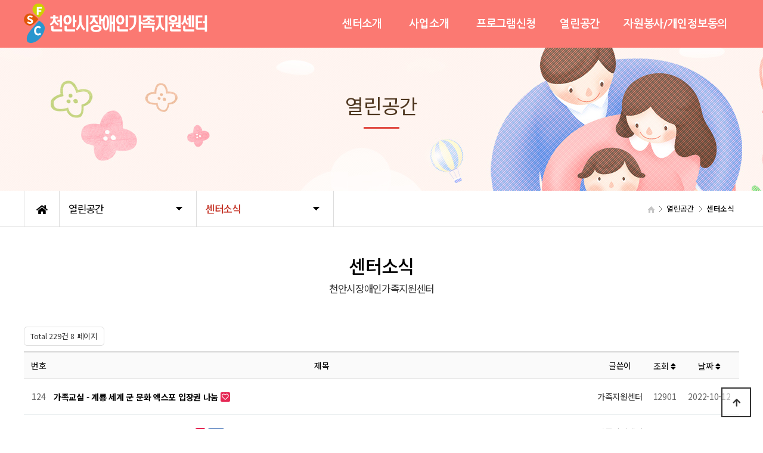

--- FILE ---
content_type: text/html; charset=utf-8
request_url: http://doorifamily.co.kr/bbs/board.php?bo_table=notice&sop=and&sst=wr_datetime&sod=desc&sfl=&stx=&sca=&page=8
body_size: 7572
content:
<!doctype html>
<html lang="ko">
<head>
<meta charset="utf-8">
<meta name="viewport" content="width=device-width,initial-scale=1.0,minimum-scale=0,maximum-scale=10,user-scalable=yes">
<meta http-equiv="imagetoolbar" content="no">
<meta http-equiv="X-UA-Compatible" content="IE=edge">
<meta name="keywords" content="천안시장애인가족지원센터,사업소개,사례관리사업,장애인훈련지원사업,장애인가족지원사업,자원봉사안내,후원안내,봉사안내,복지뉴스">
<meta name="description" content="천안시장애인가족지원센터,사업소개,사례관리사업,장애인훈련지원사업,장애인가족지원사업,자원봉사안내,후원안내,봉사안내,복지뉴스">
<meta name="subject" content="천안시장애인가족지원센터">
<meta name="title" content="천안시장애인가족지원센터">
<meta name="location" content="천안시 서북구 성환읍성진로4">
<meta name="naver-site-verification" content="b781264f7d5f26d63fb7cf8b1efa553114056e92" />
<meta property="og:title" content="천안시장애인가족지원센터">
<meta property="og:site_name" content="천안시장애인가족지원센터">
<meta property="og:url" content="http://www.doorifamily.co.kr">
<meta property="og:description" content="천안시장애인가족지원센터,사업소개,사례관리사업,장애인훈련지원사업,장애인가족지원사업,자원봉사안내,후원안내,봉사안내,복지뉴스">
<meta property="og:image" content="http://www.doorifamily.co.kr/theme/daontheme_business08/html/image/main_visual02_m.jpg">
<meta property="og:type" content="website" >
<meta name="naver-site-verification" content="b781264f7d5f26d63fb7cf8b1efa553114056e92" />
<meta name="naver-site-verification" content="b8007c196aa053ab0cec56af590402f7a1c37c1a" />
<title>센터소식 8 페이지 | 천안시장애인가족지원센터!</title>
<link rel="stylesheet" href="http://doorifamily.co.kr/theme/daontheme_business08/css/default.css?ver=171222">
<link rel="stylesheet" href="http://doorifamily.co.kr/theme/daontheme_business08/skin/board/daon_basic_01/style.css?ver=171222">
<link rel="stylesheet" href="http://doorifamily.co.kr/skin/visit/basic/style.css?ver=171222">
<!--[if lte IE 8]>
<script src="http://doorifamily.co.kr/js/html5.js"></script>
<![endif]-->
<script>
// 자바스크립트에서 사용하는 전역변수 선언
var g5_url       = "http://doorifamily.co.kr";
var g5_bbs_url   = "http://doorifamily.co.kr/bbs";
var g5_is_member = "";
var g5_is_admin  = "";
var g5_is_mobile = "";
var g5_bo_table  = "notice";
var g5_sca       = "";
var g5_editor    = "";
var g5_cookie_domain = "";
</script>
<script src="http://doorifamily.co.kr/js/jquery-1.8.3.min.js"></script>
<script src="http://doorifamily.co.kr/js/jquery.menu.js?ver=171222"></script>
<script src="http://doorifamily.co.kr/js/common.js?ver=171222"></script>
<script src="http://doorifamily.co.kr/js/wrest.js?ver=171222"></script>
<script src="http://doorifamily.co.kr/js/placeholders.min.js"></script>
<link rel="stylesheet" href="http://doorifamily.co.kr/js/font-awesome/css/font-awesome.min.css">
<meta name="format-detection" content="telephone=no"/>

<link href="http://doorifamily.co.kr/theme/daontheme_business08/html/css_js/common.dt_ori.daontheme_business.08.css" rel="stylesheet" type="text/css">
<link rel="stylesheet" href="https://use.fontawesome.com/releases/v5.7.2/css/all.css" integrity="sha384-fnmOCqbTlWIlj8LyTjo7mOUStjsKC4pOpQbqyi7RrhN7udi9RwhKkMHpvLbHG9Sr" crossorigin="anonymous">
<script language="javascript" type="text/javascript" src="http://doorifamily.co.kr/theme/daontheme_business08/html/css_js/gnb-jquery.easing.1.3.js"></script>
<script language="javascript" type="text/javascript" src="http://doorifamily.co.kr/theme/daontheme_business08/html/css_js/gnb-megamenu.js"></script>
<link rel="stylesheet" href="http://doorifamily.co.kr/theme/daontheme_business08/html/css_js/swiper.min.css">
<script type="text/javascript" src="http://doorifamily.co.kr/theme/daontheme_business08/html/css_js/swiper.js"></script>
<link rel="stylesheet" href="http://doorifamily.co.kr/theme/daontheme_business08/html/css_js/animate.css" type="text/css">
<script src="http://doorifamily.co.kr/theme/daontheme_business08/html/css_js/jquery.mb.YTPlayer.js"></script>	
<script type="text/javascript" src="//wcs.naver.net/wcslog.js"></script>
<script type="text/javascript">if(!wcs_add)var wcs_add = {};wcs_add["wa"] = "analyticskey";wcs_do();</script>
</head>
<body>

	 
		<div id="mobile_header">
		<div class="inner">
			<h1><a href="http://doorifamily.co.kr/index.php"><img src="http://doorifamily.co.kr/theme/daontheme_business08/html/image/top_logo_m.png" alt="로고" title="로고"></a></h1>
			<ul class="m_gnb">
				<li class="category"><a href="#none" class="qbt" title="전체메뉴열기"><i class="fa fa-outdent" aria-hidden="true"></i></a></li>
				<li class="home"><!-- <a href="http://doorifamily.co.kr/bbs/board.php?bo_table=qa"><i class="fa fa-pencil-alt" aria-hidden="true"></i></a> --><a href="tel:041-558-6288" title="전화하기"><i class="fas fa-phone-square"></i></a></li>
			</ul>
		</div>
	</div>
	<div id="sideMenu">
		<div class="side_title qbt">천안시장애인가족지원센터 <i class="fa fa-window-close" aria-hidden="true" style="float:right; margin-right:10px; margin-top:20px;"></i></div>		
		<div id="gnba">
			
			
			<i class="fas fa-user-circle"></i>
						<div style="margin-top:10px;">
							<a href="http://doorifamily.co.kr/bbs/login.php">로그인</a>
				<!--<a href="http://doorifamily.co.kr/bbs/register.php">회원가입</a>-->
				
			 			</div>
		</div>		
		<div class="navi_bg">
			<div class="nav" >
				<ul class="subnav1">
											
						<li class="navi_set" >
							<div>센터소개<i class="fas fa-angle-down" aria-hidden="true" style="float:right; margin-right:10px; margin-top:12px;"></i></div>
														<ul class="subnav">
																	<li><a href="http://doorifamily.co.kr/theme/daontheme_business08/html/company/greeting.php" target="_self">- 인사말</a></li>
																	<li><a href="http://doorifamily.co.kr/theme/daontheme_business08/html/company/02.php" target="_self">- 운영목적&비전</a></li>
																	<li><a href="http://doorifamily.co.kr/theme/daontheme_business08/html/company/03.php" target="_self">- 기관연혁</a></li>
																	<li><a href="http://doorifamily.co.kr/theme/daontheme_business08/html/company/04.php" target="_self">- 조직도및직원현황</a></li>
																	<li><a href="http://doorifamily.co.kr/theme/daontheme_business08/html/company/05.php" target="_self">- 오시는길</a></li>
															</ul>
													</li>					
											
						<li class="navi_set" >
							<div>사업소개<i class="fas fa-angle-down" aria-hidden="true" style="float:right; margin-right:10px; margin-top:12px;"></i></div>
														<ul class="subnav">
																	<li><a href="http://doorifamily.co.kr/theme/daontheme_business08/html/business/01.php" target="_self">- 이용안내</a></li>
																	<li><a href="http://doorifamily.co.kr/theme/daontheme_business08/html/business/02_1.php" target="_self">- 가족휴식지원사업</a></li>
																	<li><a href="http://doorifamily.co.kr/theme/daontheme_business08/html/business/03_1.php" target="_self">- 사례관리지원사업</a></li>
																	<li><a href="http://doorifamily.co.kr/theme/daontheme_business08/html/business/04_1.php" target="_self">- 가족역량강화사업</a></li>
																	<li><a href="http://doorifamily.co.kr/theme/daontheme_business08/html/business/06_1.php" target="_self">- 정책기획사업</a></li>
															</ul>
													</li>					
											
						<li class="navi_set" >
							<div>프로그램신청<i class="fas fa-angle-down" aria-hidden="true" style="float:right; margin-right:10px; margin-top:12px;"></i></div>
														<ul class="subnav">
																	<li><a href="http://doorifamily.co.kr/bbs/board.php?bo_table=program_20240726" target="_self">- 프로그램안내</a></li>
																	<li><a href="http://doorifamily.co.kr/theme/daontheme_business08/html/business/care.php" target="_self">- 긴급돌봄</a></li>
																	<li><a href="http://doorifamily.co.kr/bbs/board.php?bo_table=postscript" target="_self">- 참여후기</a></li>
															</ul>
													</li>					
											
						<li class="navi_set" >
							<div>열린공간<i class="fas fa-angle-down" aria-hidden="true" style="float:right; margin-right:10px; margin-top:12px;"></i></div>
														<ul class="subnav">
																	<li><a href="http://doorifamily.co.kr/bbs/board.php?bo_table=notice" target="_self">- 센터소식</a></li>
																	<li><a href="http://doorifamily.co.kr/bbs/board.php?bo_table=gallery" target="_self">- 사진및영상</a></li>
																	<li><a href="http://doorifamily.co.kr/bbs/board.php?bo_table=journal" target="_self">- 보도자료</a></li>
																	<li><a href="http://doorifamily.co.kr/bbs/board.php?bo_table=free1" target="_self">- 자유게시판</a></li>
																	<li><a href="http://doorifamily.co.kr/bbs/board.php?bo_table=online" target="_self">- 온라인상담</a></li>
																	<li><a href="http://doorifamily.co.kr/bbs/board.php?bo_table=calender" target="_self">- 센터일정안내</a></li>
															</ul>
													</li>					
											
						<li class="navi_set" >
							<div>자원봉사/개인정보동의<i class="fas fa-angle-down" aria-hidden="true" style="float:right; margin-right:10px; margin-top:12px;"></i></div>
														<ul class="subnav">
																	<li><a href="http://doorifamily.co.kr/theme/daontheme_business08/html/business/08.php" target="_self">- 자원봉사활동안내</a></li>
																	<li><a href="http://doorifamily.co.kr/bbs/board.php?bo_table=volunteer" target="_self">- 자원봉사활동신청</a></li>
																	<li><a href="http://doorifamily.co.kr/theme/daontheme_business08/html/business/09.php" target="_self">- 개인정보동의</a></li>
																	<li><a href="http://doorifamily.co.kr/bbs/board.php?bo_table=company" target="_self">- 협력기관</a></li>
															</ul>
													</li>					
						
				</ul>
			</div>
		</div>
	</div>
	<div id="back_cover"></div>


	
	
	<section id="header_wrap" >
		<div id="header" class="jbMenu">
			<div class="header_in">
				<div class="wrap_box">
					<h1 class="logo_a"><a href="http://doorifamily.co.kr/index.php"><img src="http://doorifamily.co.kr/theme/daontheme_business08/html/image/top_logo.png" alt="로고" title="로고" style="padding-bottom:8px"></a></h1>
					<div id="lnb">						
						<div class="lnb_wrap" style="position:relative;">
							
							<ul id="mainMenu">								
																	
									<li>
										<a href="http://doorifamily.co.kr/theme/daontheme_business08/html/company/greeting.php" target="_self">센터소개<span></span></a>
										<ul class="lnb_sub">
											
																							<li><a href="http://doorifamily.co.kr/theme/daontheme_business08/html/company/greeting.php" target="_self">인사말</a></li>
																							<li><a href="http://doorifamily.co.kr/theme/daontheme_business08/html/company/02.php" target="_self">운영목적&비전</a></li>
																							<li><a href="http://doorifamily.co.kr/theme/daontheme_business08/html/company/03.php" target="_self">기관연혁</a></li>
																							<li><a href="http://doorifamily.co.kr/theme/daontheme_business08/html/company/04.php" target="_self">조직도및직원현황</a></li>
																							<li><a href="http://doorifamily.co.kr/theme/daontheme_business08/html/company/05.php" target="_self">오시는길</a></li>
																					</ul>
									</li>

									<li></li>
																	
									<li>
										<a href="http://doorifamily.co.kr/theme/daontheme_business08/html/business/01.php" target="_self">사업소개<span></span></a>
										<ul class="lnb_sub">
											
																							<li><a href="http://doorifamily.co.kr/theme/daontheme_business08/html/business/01.php" target="_self">이용안내</a></li>
																							<li><a href="http://doorifamily.co.kr/theme/daontheme_business08/html/business/02_1.php" target="_self">가족휴식지원사업</a></li>
																							<li><a href="http://doorifamily.co.kr/theme/daontheme_business08/html/business/03_1.php" target="_self">사례관리지원사업</a></li>
																							<li><a href="http://doorifamily.co.kr/theme/daontheme_business08/html/business/04_1.php" target="_self">가족역량강화사업</a></li>
																							<li><a href="http://doorifamily.co.kr/theme/daontheme_business08/html/business/06_1.php" target="_self">정책기획사업</a></li>
																					</ul>
									</li>

									<li></li>
																	
									<li>
										<a href="http://doorifamily.co.kr/bbs/board.php?bo_table=program_20240726" target="_self">프로그램신청<span></span></a>
										<ul class="lnb_sub">
											
																							<li><a href="http://doorifamily.co.kr/bbs/board.php?bo_table=program_20240726" target="_self">프로그램안내</a></li>
																							<li><a href="http://doorifamily.co.kr/theme/daontheme_business08/html/business/care.php" target="_self">긴급돌봄</a></li>
																							<li><a href="http://doorifamily.co.kr/bbs/board.php?bo_table=postscript" target="_self">참여후기</a></li>
																					</ul>
									</li>

									<li></li>
																	
									<li>
										<a href="http://doorifamily.co.kr/bbs/board.php?bo_table=notice" target="_self">열린공간<span></span></a>
										<ul class="lnb_sub">
											
																							<li><a href="http://doorifamily.co.kr/bbs/board.php?bo_table=notice" target="_self">센터소식</a></li>
																							<li><a href="http://doorifamily.co.kr/bbs/board.php?bo_table=gallery" target="_self">사진및영상</a></li>
																							<li><a href="http://doorifamily.co.kr/bbs/board.php?bo_table=journal" target="_self">보도자료</a></li>
																							<li><a href="http://doorifamily.co.kr/bbs/board.php?bo_table=free1" target="_self">자유게시판</a></li>
																							<li><a href="http://doorifamily.co.kr/bbs/board.php?bo_table=online" target="_self">온라인상담</a></li>
																							<li><a href="http://doorifamily.co.kr/bbs/board.php?bo_table=calender" target="_self">센터일정안내</a></li>
																					</ul>
									</li>

									<li></li>
																	
									<li>
										<a href="http://doorifamily.co.kr/theme/daontheme_business08/html/business/08.php" target="_self">자원봉사/개인정보동의<span></span></a>
										<ul class="lnb_sub">
											
																							<li><a href="http://doorifamily.co.kr/theme/daontheme_business08/html/business/08.php" target="_self">자원봉사활동안내</a></li>
																							<li><a href="http://doorifamily.co.kr/bbs/board.php?bo_table=volunteer" target="_self">자원봉사활동신청</a></li>
																							<li><a href="http://doorifamily.co.kr/theme/daontheme_business08/html/business/09.php" target="_self">개인정보동의</a></li>
																							<li><a href="http://doorifamily.co.kr/bbs/board.php?bo_table=company" target="_self">협력기관</a></li>
																					</ul>
									</li>

									<li></li>
																	
							</ul>
						</div>
					</div>

					         
        
				</div>
			</div>
		</div>
	</section>





	


		<section id="sub_visual" class="wow fadeIn">
			<div class="backgroundimg">
				<div class="visual_area" style="background:url('http://doorifamily.co.kr/theme/daontheme_business08/html/image/sub_visual01.jpg') no-repeat top center;"></div>
			</div>
		</section>


		<section id="sub_wrapper">
			<div id="sub_menu">		
				<div class="sub_location">
					<div>
						<div class="cen"><a href="http://doorifamily.co.kr/index.php"><i class="fa fa-home" aria-hidden="true"></i></a></div>
						<ul class="">
							<li>
								<span>열린공간</span>								
								<ul>
																			<li><a href="http://doorifamily.co.kr/theme/daontheme_business08/html/company/greeting.php" target="_self">센터소개</a></li>
																			<li><a href="http://doorifamily.co.kr/theme/daontheme_business08/html/business/01.php" target="_self">사업소개</a></li>
																			<li><a href="http://doorifamily.co.kr/bbs/board.php?bo_table=program_20240726" target="_self">프로그램신청</a></li>
																			<li><a href="http://doorifamily.co.kr/bbs/board.php?bo_table=notice" target="_self">열린공간</a></li>
																			<li><a href="http://doorifamily.co.kr/theme/daontheme_business08/html/business/08.php" target="_self">자원봉사/개인정보동의</a></li>
																			
								</ul>
							</li>
						</ul>
						<ul class="dep2">
							<li>
								<span>센터소식</span>
								<ul>
																			<li><a href="http://doorifamily.co.kr/bbs/board.php?bo_table=notice" target="_self">센터소식</a></li>
																			<li><a href="http://doorifamily.co.kr/bbs/board.php?bo_table=gallery" target="_self">사진및영상</a></li>
																			<li><a href="http://doorifamily.co.kr/bbs/board.php?bo_table=journal" target="_self">보도자료</a></li>
																			<li><a href="http://doorifamily.co.kr/bbs/board.php?bo_table=free1" target="_self">자유게시판</a></li>
																			<li><a href="http://doorifamily.co.kr/bbs/board.php?bo_table=online" target="_self">온라인상담</a></li>
																			<li><a href="http://doorifamily.co.kr/bbs/board.php?bo_table=calender" target="_self">센터일정안내</a></li>
																	</ul>
							</li>
						</ul>
					</div>
				</div>
			</div>

			<div id="sub_tit">
				<div class="path">
					<li><a href="http://doorifamily.co.kr/index.php"><span class="ic-home"><i></i></span></a></li>
					<li>열린공간</li>					<li>센터소식</li>
				</div>
				<div class="title">열린공간</div>
				<p class="normal_txt">천안시장애인가족지원센터	</p>
			</div>

			<div class="scontents">


				<div class="bg_vline"></div>
				<p class="eng"><em></em> 센터소식</p>
				<p class="stitle">천안시장애인가족지원센터</p>



	
<!-- 게시판 목록 시작 { -->
<div id="bo_list" style="width:100%">


    <!-- 게시판 페이지 정보 및 버튼 시작 { -->
    <div id="bo_btn_top">
        <div id="bo_list_total">
            <span>Total 229건</span>
            8 페이지
        </div>

            </div>
    <!-- } 게시판 페이지 정보 및 버튼 끝 -->

    <!-- 게시판 카테고리 시작 { -->
        <!-- } 게시판 카테고리 끝 -->

    <form name="fboardlist" id="fboardlist" action="./board_list_update.php" onsubmit="return fboardlist_submit(this);" method="post">
    <input type="hidden" name="bo_table" value="notice">
    <input type="hidden" name="sfl" value="">
    <input type="hidden" name="stx" value="">
    <input type="hidden" name="spt" value="">
    <input type="hidden" name="sca" value="">
    <input type="hidden" name="sst" value="wr_datetime">
    <input type="hidden" name="sod" value="desc">
    <input type="hidden" name="page" value="8">
    <input type="hidden" name="sw" value="">

    <div class="tbl_head01 tbl_wrap">
        <table>
        <caption>센터소식 목록</caption>
        <thead>
        <tr>
                        <th scope="col">번호</th>
            <th scope="col">제목</th>
            <th scope="col" class="lview">글쓴이</th>
            <th scope="col" class="lview"><a href="/bbs/board.php?bo_table=notice&amp;sop=and&amp;sst=wr_hit&amp;sod=desc&amp;sfl=&amp;stx=&amp;sca=&amp;page=8">조회 <i class="fa fa-sort" aria-hidden="true"></i></a></th>
                                    <th scope="col"  class="lview"><a href="/bbs/board.php?bo_table=notice&amp;sop=and&amp;sst=wr_datetime&amp;sod=asc&amp;sfl=&amp;stx=&amp;sca=&amp;page=8">날짜  <i class="fa fa-sort" aria-hidden="true"></i></a></th>
        </tr>
        </thead>
        <tbody>
                <tr class="">
                        <td class="td_num2">
            124            </td>

            <td class="td_subject" style="padding-left:0px">
                
                <div class="bo_tit">
					                    
                    <a href="http://doorifamily.co.kr/bbs/board.php?bo_table=notice&amp;wr_id=161&amp;sst=wr_datetime&amp;sod=desc&amp;sop=and&amp;page=8" >
                                                                        가족교실 - 계룡 세계 군 문화 엑스포 입장권 나눔                       
                    </a>
                    <i class="fa fa-heart" aria-hidden="true"></i>                                    </div>
				<div class="mview">
					<div class="gall_info">
                        <span class="sv_member">가족지원센터</span>                    </div>
					<div class="gall_info">
                        <span class="sound_only">조회 </span>Hit  12901                                                                        <span class="gall_date"><span class="sound_only">작성일 </span>Date  2022-10-12</span>
                    </div>
				</div>

            </td>
            <td class="td_name sv_use lview"><span class="sv_member">가족지원센터</span></td>
            <td class="td_num lview">12901</td>
                                    <td class="td_datetime lview" >2022-10-12</td>

        </tr>
                <tr class="">
                        <td class="td_num2">
            123            </td>

            <td class="td_subject" style="padding-left:0px">
                
                <div class="bo_tit">
					                    
                    <a href="http://doorifamily.co.kr/bbs/board.php?bo_table=notice&amp;wr_id=160&amp;sst=wr_datetime&amp;sod=desc&amp;sop=and&amp;page=8" >
                                                                        10월 13일 오전 10시 낚시카페 접수 시작                       
                    </a>
                    <i class="fa fa-heart" aria-hidden="true"></i>                    <span class="sound_only">댓글</span><span class="cnt_cmt">+ 1</span><span class="sound_only">개</span>                </div>
				<div class="mview">
					<div class="gall_info">
                        <span class="sv_member">가족지원센터</span>                    </div>
					<div class="gall_info">
                        <span class="sound_only">조회 </span>Hit  14278                                                                        <span class="gall_date"><span class="sound_only">작성일 </span>Date  2022-10-12</span>
                    </div>
				</div>

            </td>
            <td class="td_name sv_use lview"><span class="sv_member">가족지원센터</span></td>
            <td class="td_num lview">14278</td>
                                    <td class="td_datetime lview" >2022-10-12</td>

        </tr>
                <tr class="">
                        <td class="td_num2">
            122            </td>

            <td class="td_subject" style="padding-left:0px">
                
                <div class="bo_tit">
					                    
                    <a href="http://doorifamily.co.kr/bbs/board.php?bo_table=notice&amp;wr_id=159&amp;sst=wr_datetime&amp;sod=desc&amp;sop=and&amp;page=8" >
                                                                        (사)충청남도 장애인부모회 천안지회 '발달장애인가정' 보일러 배관청소 신청자 모집 안내                       
                    </a>
                    <i class="fa fa-download" aria-hidden="true"></i><i class="fa fa-heart" aria-hidden="true"></i>                                    </div>
				<div class="mview">
					<div class="gall_info">
                        <span class="sv_member">가족지원센터</span>                    </div>
					<div class="gall_info">
                        <span class="sound_only">조회 </span>Hit  13320                                                                        <span class="gall_date"><span class="sound_only">작성일 </span>Date  2022-10-04</span>
                    </div>
				</div>

            </td>
            <td class="td_name sv_use lview"><span class="sv_member">가족지원센터</span></td>
            <td class="td_num lview">13320</td>
                                    <td class="td_datetime lview" >2022-10-04</td>

        </tr>
                <tr class="">
                        <td class="td_num2">
            121            </td>

            <td class="td_subject" style="padding-left:0px">
                
                <div class="bo_tit">
					                    
                    <a href="http://doorifamily.co.kr/bbs/board.php?bo_table=notice&amp;wr_id=158&amp;sst=wr_datetime&amp;sod=desc&amp;sop=and&amp;page=8" >
                                                                        (사)충청남도 장애인부모회 천안지회 '가족사랑 어울림 한마당' 프로그램 참여자 모집안내                       
                    </a>
                    <i class="fa fa-download" aria-hidden="true"></i><i class="fa fa-heart" aria-hidden="true"></i>                                    </div>
				<div class="mview">
					<div class="gall_info">
                        <span class="sv_member">가족지원센터</span>                    </div>
					<div class="gall_info">
                        <span class="sound_only">조회 </span>Hit  13318                                                                        <span class="gall_date"><span class="sound_only">작성일 </span>Date  2022-09-29</span>
                    </div>
				</div>

            </td>
            <td class="td_name sv_use lview"><span class="sv_member">가족지원센터</span></td>
            <td class="td_num lview">13318</td>
                                    <td class="td_datetime lview" >2022-09-29</td>

        </tr>
                <tr class="">
                        <td class="td_num2">
            120            </td>

            <td class="td_subject" style="padding-left:0px">
                
                <div class="bo_tit">
					                    
                    <a href="http://doorifamily.co.kr/bbs/board.php?bo_table=notice&amp;wr_id=157&amp;sst=wr_datetime&amp;sod=desc&amp;sop=and&amp;page=8" >
                                                                        발달장애아동 양육자를 위한 비대면 온라인 음악 프로그램 모집                       
                    </a>
                    <i class="fa fa-heart" aria-hidden="true"></i>                                    </div>
				<div class="mview">
					<div class="gall_info">
                        <span class="sv_member">가족지원센터</span>                    </div>
					<div class="gall_info">
                        <span class="sound_only">조회 </span>Hit  13479                                                                        <span class="gall_date"><span class="sound_only">작성일 </span>Date  2022-09-27</span>
                    </div>
				</div>

            </td>
            <td class="td_name sv_use lview"><span class="sv_member">가족지원센터</span></td>
            <td class="td_num lview">13479</td>
                                    <td class="td_datetime lview" >2022-09-27</td>

        </tr>
                <tr class="">
                        <td class="td_num2">
            119            </td>

            <td class="td_subject" style="padding-left:0px">
                
                <div class="bo_tit">
					                    
                    <a href="http://doorifamily.co.kr/bbs/board.php?bo_table=notice&amp;wr_id=154&amp;sst=wr_datetime&amp;sod=desc&amp;sop=and&amp;page=8" >
                                                                        9월 16일 오전 10시 야구관람 접수 시작.                       
                    </a>
                    <i class="fa fa-heart" aria-hidden="true"></i>                    <span class="sound_only">댓글</span><span class="cnt_cmt">+ 2</span><span class="sound_only">개</span>                </div>
				<div class="mview">
					<div class="gall_info">
                        <span class="sv_member">가족지원센터</span>                    </div>
					<div class="gall_info">
                        <span class="sound_only">조회 </span>Hit  17047                                                                        <span class="gall_date"><span class="sound_only">작성일 </span>Date  2022-09-15</span>
                    </div>
				</div>

            </td>
            <td class="td_name sv_use lview"><span class="sv_member">가족지원센터</span></td>
            <td class="td_num lview">17047</td>
                                    <td class="td_datetime lview" >2022-09-15</td>

        </tr>
                <tr class="">
                        <td class="td_num2">
            118            </td>

            <td class="td_subject" style="padding-left:0px">
                
                <div class="bo_tit">
					                    
                    <a href="http://doorifamily.co.kr/bbs/board.php?bo_table=notice&amp;wr_id=153&amp;sst=wr_datetime&amp;sod=desc&amp;sop=and&amp;page=8" >
                                                                        9월 14일 오전 10시 볼링대회 접수 시작.                       
                    </a>
                    <i class="fa fa-heart" aria-hidden="true"></i>                                    </div>
				<div class="mview">
					<div class="gall_info">
                        <span class="sv_member">가족지원센터</span>                    </div>
					<div class="gall_info">
                        <span class="sound_only">조회 </span>Hit  13968                                                                        <span class="gall_date"><span class="sound_only">작성일 </span>Date  2022-09-14</span>
                    </div>
				</div>

            </td>
            <td class="td_name sv_use lview"><span class="sv_member">가족지원센터</span></td>
            <td class="td_num lview">13968</td>
                                    <td class="td_datetime lview" >2022-09-14</td>

        </tr>
                <tr class="">
                        <td class="td_num2">
            117            </td>

            <td class="td_subject" style="padding-left:0px">
                
                <div class="bo_tit">
					                    
                    <a href="http://doorifamily.co.kr/bbs/board.php?bo_table=notice&amp;wr_id=152&amp;sst=wr_datetime&amp;sod=desc&amp;sop=and&amp;page=8" >
                                                                        9월 7일 오전 10시 &#034;케이크 만들기&#034; 접수 시작.                       
                    </a>
                    <i class="fa fa-heart" aria-hidden="true"></i>                                    </div>
				<div class="mview">
					<div class="gall_info">
                        <span class="sv_member">가족지원센터</span>                    </div>
					<div class="gall_info">
                        <span class="sound_only">조회 </span>Hit  13952                                                                        <span class="gall_date"><span class="sound_only">작성일 </span>Date  2022-09-06</span>
                    </div>
				</div>

            </td>
            <td class="td_name sv_use lview"><span class="sv_member">가족지원센터</span></td>
            <td class="td_num lview">13952</td>
                                    <td class="td_datetime lview" >2022-09-06</td>

        </tr>
                <tr class="">
                        <td class="td_num2">
            116            </td>

            <td class="td_subject" style="padding-left:0px">
                
                <div class="bo_tit">
					                    
                    <a href="http://doorifamily.co.kr/bbs/board.php?bo_table=notice&amp;wr_id=151&amp;sst=wr_datetime&amp;sod=desc&amp;sop=and&amp;page=8" >
                                                                        사회복지사 채용  합격자 공고                       
                    </a>
                    <i class="fa fa-heart" aria-hidden="true"></i>                                    </div>
				<div class="mview">
					<div class="gall_info">
                        <span class="sv_member">가족지원센터</span>                    </div>
					<div class="gall_info">
                        <span class="sound_only">조회 </span>Hit  14461                                                                        <span class="gall_date"><span class="sound_only">작성일 </span>Date  2022-07-14</span>
                    </div>
				</div>

            </td>
            <td class="td_name sv_use lview"><span class="sv_member">가족지원센터</span></td>
            <td class="td_num lview">14461</td>
                                    <td class="td_datetime lview" >2022-07-14</td>

        </tr>
                <tr class="">
                        <td class="td_num2">
            115            </td>

            <td class="td_subject" style="padding-left:0px">
                
                <div class="bo_tit">
					                    
                    <a href="http://doorifamily.co.kr/bbs/board.php?bo_table=notice&amp;wr_id=129&amp;sst=wr_datetime&amp;sod=desc&amp;sop=and&amp;page=8" >
                                                                        증평 좌구산 1박 2일  &#034;별 볼일 있는 캠프&#034;~                       
                    </a>
                    <i class="fa fa-download" aria-hidden="true"></i><i class="fa fa-heart" aria-hidden="true"></i>                    <span class="sound_only">댓글</span><span class="cnt_cmt">+ 1</span><span class="sound_only">개</span>                </div>
				<div class="mview">
					<div class="gall_info">
                        <span class="sv_member">가족지원센터</span>                    </div>
					<div class="gall_info">
                        <span class="sound_only">조회 </span>Hit  16189                                                                        <span class="gall_date"><span class="sound_only">작성일 </span>Date  2022-07-06</span>
                    </div>
				</div>

            </td>
            <td class="td_name sv_use lview"><span class="sv_member">가족지원센터</span></td>
            <td class="td_num lview">16189</td>
                                    <td class="td_datetime lview" >2022-07-06</td>

        </tr>
                <tr class="">
                        <td class="td_num2">
            114            </td>

            <td class="td_subject" style="padding-left:0px">
                
                <div class="bo_tit">
					                    
                    <a href="http://doorifamily.co.kr/bbs/board.php?bo_table=notice&amp;wr_id=127&amp;sst=wr_datetime&amp;sod=desc&amp;sop=and&amp;page=8" >
                                                                        6월 11일 비장애형제자매 2기 뮤지컬 &#034;빌의 구둣방&#034; 관람 후~~                       
                    </a>
                    <i class="fa fa-download" aria-hidden="true"></i><i class="fa fa-heart" aria-hidden="true"></i>                                    </div>
				<div class="mview">
					<div class="gall_info">
                        <span class="sv_member">가족지원센터</span>                    </div>
					<div class="gall_info">
                        <span class="sound_only">조회 </span>Hit  14173                                                                        <span class="gall_date"><span class="sound_only">작성일 </span>Date  2022-06-13</span>
                    </div>
				</div>

            </td>
            <td class="td_name sv_use lview"><span class="sv_member">가족지원센터</span></td>
            <td class="td_num lview">14173</td>
                                    <td class="td_datetime lview" >2022-06-13</td>

        </tr>
                <tr class="">
                        <td class="td_num2">
            113            </td>

            <td class="td_subject" style="padding-left:0px">
                
                <div class="bo_tit">
					                    
                    <a href="http://doorifamily.co.kr/bbs/board.php?bo_table=notice&amp;wr_id=126&amp;sst=wr_datetime&amp;sod=desc&amp;sop=and&amp;page=8" >
                                                                        5월 프로그램 사업 일시중지 관련 안내                       
                    </a>
                    <i class="fa fa-heart" aria-hidden="true"></i>                                    </div>
				<div class="mview">
					<div class="gall_info">
                        <span class="sv_member">가족지원센터</span>                    </div>
					<div class="gall_info">
                        <span class="sound_only">조회 </span>Hit  13907                                                                        <span class="gall_date"><span class="sound_only">작성일 </span>Date  2022-05-02</span>
                    </div>
				</div>

            </td>
            <td class="td_name sv_use lview"><span class="sv_member">가족지원센터</span></td>
            <td class="td_num lview">13907</td>
                                    <td class="td_datetime lview" >2022-05-02</td>

        </tr>
                <tr class="">
                        <td class="td_num2">
            112            </td>

            <td class="td_subject" style="padding-left:0px">
                
                <div class="bo_tit">
					                    
                    <a href="http://doorifamily.co.kr/bbs/board.php?bo_table=notice&amp;wr_id=125&amp;sst=wr_datetime&amp;sod=desc&amp;sop=and&amp;page=8" >
                                                                        비형제·자매 프로그램 “클라이밍” 모집                       
                    </a>
                    <i class="fa fa-heart" aria-hidden="true"></i>                                    </div>
				<div class="mview">
					<div class="gall_info">
                        <span class="sv_member">가족지원센터</span>                    </div>
					<div class="gall_info">
                        <span class="sound_only">조회 </span>Hit  13811                                                                        <span class="gall_date"><span class="sound_only">작성일 </span>Date  2022-05-02</span>
                    </div>
				</div>

            </td>
            <td class="td_name sv_use lview"><span class="sv_member">가족지원센터</span></td>
            <td class="td_num lview">13811</td>
                                    <td class="td_datetime lview" >2022-05-02</td>

        </tr>
                <tr class="">
                        <td class="td_num2">
            111            </td>

            <td class="td_subject" style="padding-left:0px">
                
                <div class="bo_tit">
					                    
                    <a href="http://doorifamily.co.kr/bbs/board.php?bo_table=notice&amp;wr_id=124&amp;sst=wr_datetime&amp;sod=desc&amp;sop=and&amp;page=8" >
                                                                        &#034;부모자조모임&#034; 알려드립니다.                       
                    </a>
                    <i class="fa fa-heart" aria-hidden="true"></i>                                    </div>
				<div class="mview">
					<div class="gall_info">
                        <span class="sv_member">가족지원센터</span>                    </div>
					<div class="gall_info">
                        <span class="sound_only">조회 </span>Hit  13887                                                                        <span class="gall_date"><span class="sound_only">작성일 </span>Date  2022-04-27</span>
                    </div>
				</div>

            </td>
            <td class="td_name sv_use lview"><span class="sv_member">가족지원센터</span></td>
            <td class="td_num lview">13887</td>
                                    <td class="td_datetime lview" >2022-04-27</td>

        </tr>
                <tr class="">
                        <td class="td_num2">
            110            </td>

            <td class="td_subject" style="padding-left:0px">
                
                <div class="bo_tit">
					                    
                    <a href="http://doorifamily.co.kr/bbs/board.php?bo_table=notice&amp;wr_id=123&amp;sst=wr_datetime&amp;sod=desc&amp;sop=and&amp;page=8" >
                                                                        2022년 상반기 이용자 간담회 및 부모교육 안내                       
                    </a>
                    <i class="fa fa-download" aria-hidden="true"></i><i class="fa fa-heart" aria-hidden="true"></i>                                    </div>
				<div class="mview">
					<div class="gall_info">
                        <span class="sv_member">가족지원센터</span>                    </div>
					<div class="gall_info">
                        <span class="sound_only">조회 </span>Hit  13769                                                                        <span class="gall_date"><span class="sound_only">작성일 </span>Date  2022-04-11</span>
                    </div>
				</div>

            </td>
            <td class="td_name sv_use lview"><span class="sv_member">가족지원센터</span></td>
            <td class="td_num lview">13769</td>
                                    <td class="td_datetime lview" >2022-04-11</td>

        </tr>
                        </tbody>
        </table>
    </div>

    
    </form>
     
       <!-- 게시판 검색 시작 { -->
    <fieldset id="bo_sch">
        <legend>게시물 검색</legend>

        <form name="fsearch" method="get">
        <input type="hidden" name="bo_table" value="notice">
        <input type="hidden" name="sca" value="">
        <input type="hidden" name="sop" value="and">
        <label for="sfl" class="sound_only">검색대상</label>
        <select name="sfl" id="sfl">
            <option value="wr_subject">제목</option>
            <option value="wr_content">내용</option>
            <option value="wr_subject||wr_content">제목+내용</option>
            <option value="mb_id,1">회원아이디</option>
            <option value="mb_id,0">회원아이디(코)</option>
            <option value="wr_name,1">글쓴이</option>
            <option value="wr_name,0">글쓴이(코)</option>
        </select>
        <label for="stx" class="sound_only">검색어<strong class="sound_only"> 필수</strong></label>
        <input type="text" name="stx" value="" required id="stx" class="sch_input" size="25" maxlength="20" placeholder="검색어를 입력해주세요" >
        <button type="submit" value="검색" class="sch_btn"><i class="fa fa-search" aria-hidden="true"></i><span class="sound_only">검색</span></button>
        </form>
    </fieldset>
    <!-- } 게시판 검색 끝 -->   
</div>




<!-- 페이지 -->
<nav class="pg_wrap"><span class="pg"><a href="./board.php?bo_table=notice&amp;sst=wr_datetime&amp;sod=desc&amp;sop=and&amp;page=1" class="pg_page pg_start">처음</a>
<a href="./board.php?bo_table=notice&amp;sst=wr_datetime&amp;sod=desc&amp;sop=and&amp;page=1" class="pg_page">1<span class="sound_only">페이지</span></a>
<a href="./board.php?bo_table=notice&amp;sst=wr_datetime&amp;sod=desc&amp;sop=and&amp;page=2" class="pg_page">2<span class="sound_only">페이지</span></a>
<a href="./board.php?bo_table=notice&amp;sst=wr_datetime&amp;sod=desc&amp;sop=and&amp;page=3" class="pg_page">3<span class="sound_only">페이지</span></a>
<a href="./board.php?bo_table=notice&amp;sst=wr_datetime&amp;sod=desc&amp;sop=and&amp;page=4" class="pg_page">4<span class="sound_only">페이지</span></a>
<a href="./board.php?bo_table=notice&amp;sst=wr_datetime&amp;sod=desc&amp;sop=and&amp;page=5" class="pg_page">5<span class="sound_only">페이지</span></a>
<a href="./board.php?bo_table=notice&amp;sst=wr_datetime&amp;sod=desc&amp;sop=and&amp;page=6" class="pg_page">6<span class="sound_only">페이지</span></a>
<a href="./board.php?bo_table=notice&amp;sst=wr_datetime&amp;sod=desc&amp;sop=and&amp;page=7" class="pg_page">7<span class="sound_only">페이지</span></a>
<span class="sound_only">열린</span><strong class="pg_current">8</strong><span class="sound_only">페이지</span>
<a href="./board.php?bo_table=notice&amp;sst=wr_datetime&amp;sod=desc&amp;sop=and&amp;page=9" class="pg_page">9<span class="sound_only">페이지</span></a>
<a href="./board.php?bo_table=notice&amp;sst=wr_datetime&amp;sod=desc&amp;sop=and&amp;page=10" class="pg_page">10<span class="sound_only">페이지</span></a>
<a href="./board.php?bo_table=notice&amp;sst=wr_datetime&amp;sod=desc&amp;sop=and&amp;page=11" class="pg_page pg_next">다음</a>
<a href="./board.php?bo_table=notice&amp;sst=wr_datetime&amp;sod=desc&amp;sop=and&amp;page=16" class="pg_page pg_end">맨끝</a>
</span></nav>

<!-- } 게시판 목록 끝 -->

	</div>
</section>


	<footer>
		<section id="footer">
			<div class="copy_bar">
				<div>
					<p class="copy_menu"><a href="http://doorifamily.co.kr/bbs/content.php?co_id=privacy">개인정보처리방침</a> &nbsp;&nbsp;&nbsp; <a href="http://doorifamily.co.kr/bbs/content.php?co_id=email" >이메일무단수집거부</a>  &nbsp;&nbsp;&nbsp; <a href="http://doorifamily.co.kr/theme/daontheme_business08/html/company/greeting.php" >센터소개</a> &nbsp;&nbsp;&nbsp; <a href="http://doorifamily.co.kr/bbs/board.php?bo_table=notice" class="depth1" alt="공지사항" title="공지사항">공지사항</a></p>
				</div>
			</div>
			<div class="copy_area">
				<div class="copyright">
					<p>
						<span>천안시장애인가족지원센터</span>
						<span>센터장 : 계형국 </span>
						<span>주소 : 천안시 서북구 성환읍 성진로4(성월리78-4)</span><br>

						
						<span>TEL : 041-558-6288</span>
                        <span>HP : 010-5583-6285</span>
						<span>FAX : 041-415-2246</span><br>

						
						<span>이메일 : ca5586288@daum.net</span>			&nbsp;&nbsp;&nbsp;Copyright 2019 doorifamily.co.kr All Rights Reserved.
            &nbsp;&nbsp;&nbsp;
            							<a href="http://doorifamily.co.kr/bbs/login.php" style="color:#cefdf9"><i class="fa fa-power-off" aria-hidden="true" style="color:#cefdf9"></i> 로그인</a>
						<!--	<a href="http://doorifamily.co.kr/bbs/register.php"><i class="fa fa-user" aria-hidden="true"></i> 회원가입</a>-->
							
						 					</p>
				</div>
				<div class="cs_area" style="border:0; padding:0; margin-top:-40px">
         <!--
					<div class="cs_data">
						<p class="cs_title">상담문의</p>
						<p class="cs_tel"><a href="tel:041-558-6288">041-558-6288</a></p>
					</div>
					<div class="cs_info">
            
						<span>평일 09:00 - 18:00</span>
						<span>점심 12:00 - 13:00</span>
						<span>(주말, 공휴일 휴무)</span>
                       
					</div>
           -->
          
           
<!-- 접속자집계 시작 { -->
<section id="visit">
    <h2><i class="fa fa-users" aria-hidden="true"></i>  접속자집계</h2>
    <dl>
        <dt><span class="color_1"></span> 오늘</dt>
        <dd><strong class="color_1">1,020</strong></dd>
        <dt><span class="color_2"></span> 어제</dt>
        <dd><strong class="color_2">1,515</strong></dd>
        <dt><span class="color_3"></span> 최대</dt>
        <dd><strong class="color_3">6,452</strong></dd>
        <dt><span class="color_4"></span> 전체</dt>
        <dd><strong class="color_4">2,308,965</strong></dd>
    </dl>
    </section>
<!-- } 접속자집계 끝 -->          
				</div>
        
       
        
			</div>


		</section>
	</footer>

<!--
	<div class="q-menu" id="backtotop" style="display:none">
		<nav>
			<div><a href="http://doorifamily.co.kr"><i class="fa fa-home"></i><span>Home</span></a></div>
			<div><a href="http://doorifamily.co.kr/theme/daontheme_business08/html/company/01.php"><i class="fa fa-building"></i><span>About</span></a></div>
			<div><a href="http://doorifamily.co.kr/theme/daontheme_business08/html/company/04.php"><i class="fas fa-map-marker-alt"></i><span>Location</span></a></div>
			<div><a href="#top"><i class="fa fa-angle-up"></i><span>Top</span></a></div>
		</nav>
	</div>
  -->




	<script src="http://doorifamily.co.kr/theme/daontheme_business08/html/css_js/common.js"></script>




    <button type="button" id="top_btn"><i class="fa fa-arrow-up" aria-hidden="true"></i><span class="sound_only">상단으로</span></button>
        <script>

        $(function() {
            $("#top_btn").on("click", function() {
                $("html, body").animate({scrollTop:0}, '500');
                return false;
            });
        });
        </script>


<!-- } 하단 끝 -->

<script>
$(function() {
    // 폰트 리사이즈 쿠키있으면 실행
    font_resize("container", get_cookie("ck_font_resize_rmv_class"), get_cookie("ck_font_resize_add_class"));
});
</script>








<!-- ie6,7에서 사이드뷰가 게시판 목록에서 아래 사이드뷰에 가려지는 현상 수정 -->
<!--[if lte IE 7]>
<script>
$(function() {
    var $sv_use = $(".sv_use");
    var count = $sv_use.length;

    $sv_use.each(function() {
        $(this).css("z-index", count);
        $(this).css("position", "relative");
        count = count - 1;
    });
});
</script>
<![endif]-->
<script src="http://doorifamily.co.kr/theme/daontheme_business08/html/css_js/wow.min.js"></script> 
<script> new WOW().init(); </script>
</body>
</html>

<!-- 사용스킨 : theme/daon_basic_01 -->


--- FILE ---
content_type: text/css
request_url: http://doorifamily.co.kr/theme/daontheme_business08/html/css_js/common.dt_ori.daontheme_business.08.css
body_size: 9102
content:
@charset "UTF-8";
/*****************************************************************

		Copyright C 다온테마 All rights reserved. 
		daontheme@daum.net
		본 페이지는 유료컨텐츠 다온테마용 CSS입니다. 불법복제시 법적인 제제를 받으실 수 있습니다. 
		라이센스를 삭제하지 마세요. 라이센스 삭제시 불법 사용으로 간주될 수 있습니다.

******************************************************************/
@import url('http://fonts.googleapis.com/earlyaccess/nanumgothic.css');
@import url(http://fonts.googleapis.com/earlyaccess/nanumpenscript.css);
@import url('https://fonts.googleapis.com/css?family=Do+Hyeon'); /* font-family: 'Do Hyeon', sans-serif; */
@import url(notosanskr.css); /* 	기본 : font-family: 'Noto Sans KR', sans-serif;	 font-weight:400; 	굵기에 따라 : font-weight만 조정  */


body,td,h1,h2,h3,h4,h5,div,p,li,ul,ol,dd,dt,section,input,textarea,select,button{margin:0;padding:0; font-size:14px; line-height:1.6em; font-family: 'Noto Sans KR', sans-serif; font-weight:400; letter-spacing:-0.02em;}
ul,ol,li{margin:0;padding:0;list-style:none;}

a, img{border:0px; vertical-align:middle;}
a{text-decoration:none;}
strong{font-weight:500;}
*, :after, :before { -webkit-box-sizing: border-box; -moz-box-sizing: border-box; box-sizing: border-box;}

.pT10 {padding-top:10px;}
.pT15 {padding-top:15px;}
.pT20 {padding-top:20px;}
.pT25 {padding-top:25px;}
.pT30 {padding-top:30px;}
.pT40 {padding-top:40px;}
.pT50 {padding-top:50px;}

.pR10 {padding-right:10px;}
.pR15 {padding-right:15px;}
.pR20 {padding-right:20px;}
.pR25 {padding-right:25px;}
.pR30 {padding-right:30px;}
.pR40 {padding-right:40px;}
.pR50 {padding-right:50px;}

.pB10 {padding-bottom:10px;}
.pB15 {padding-bottom:15px;}
.pB20 {padding-bottom:20px;}
.pB25 {padding-bottom:25px;}
.pB30 {padding-bottom:30px;}
.pB40 {padding-bottom:40px;}
.pB50 {padding-bottom:50px;}

.pL10 {padding-left:10px;}
.pL15 {padding-left:15px;}
.pL20 {padding-left:20px;}
.pL25 {padding-left:25px;}
.pL30 {padding-left:30px;}
.pL40 {padding-left:40px;}
.pL50 {padding-left:50px;}


.lview{}
.sview{display:none;} 
.mview{display:none;}




/* 중간기기~작은기기 모바일 상단 */
#mobile_header {width:100%; height:60px;  line-height:60px; border:0px solid red; z-index:99999; display:none;}
#mobile_header .inner {top:0; left:0; z-index:50; width:100%; height:60px; line-height:60px; overflow:hidden; background:#fff;}
#mobile_header h1 { width:220px; padding-top:10px; text-align:center; margin:0 auto; }
#mobile_header h1 img { width:90%; overflow:hidden;}
#mobile_header .m_gnb li {list-style:none;}
#mobile_header .m_gnb li a {display:block; top:0; width:100%; text-align:center; color:transparent;}
#mobile_header .m_gnb li.category a i{float:left; position:absolute; width:20px; height:20px; line-height:20px; left:15px; top:20px; font-size:20px; color:#111;}
#mobile_header .m_gnb li.home a i { float:left; position:absolute; width:20px; height:20px; line-height:20px; right:15px; top:20px; font-size:20px; color:#111; }
#back_cover {position:absolute; display:none; left:0; top:0;  width:100%; height:100%; top:0px; background:rgba(0,0,0,0.5); z-index:9999998;}
#sideMenu {display:inline; position:fixed; top:0; left:-250px; width:249px; height:100%; background-color:#fff; z-index:9999999;}
#sideMenu .side_title{height:60px; line-height:60px; background-color:#000; color:#fff; text-align:center; font-size:1.3em; cursor:pointer;}
#sideMenu .navi_bg{ width:100%;} /* 메뉴가 기기의 세로 길이를 벗어나면 overflow:auto; max-height:길이px 를 추가하세요.*/
#sideMenu .nav { width:100%; margin:0 auto;  padding:0; list-style: none; overflow:hidden;  box-sizing:border-box;}
#sideMenu .nav ul { width:100%; margin:0; padding:0;}
#sideMenu .navi_set{ display:inline;  margin:0; padding:10px 0 10px 0; text-align:center;  }
#sideMenu .navi_set > div {display:block; width:100%; height:40px; line-height:40px; border-bottom:1px solid #aaa; text-align:left; background-color:#fff; color:#333; text-indent:10px; cursor:pointer;}
#sideMenu .navi_set ul {display:none;}
#sideMenu .navi_set ul li {list-style:none; border-bottom:1px solid #eee;}
#sideMenu .navi_set ul li a{display:block; width:100%; height:30px; line-height:30px; text-align:left; font-size:0.9em; color:#333; cursor:pointer;  text-indent:20px; background-color:#fff;}
#sideMenu .navi_set ul li a:hover{color:#fff; background-color:#aaa; }
#gnba {background-color:#666; text-align:center; padding:10px 0;}
#gnba i{color:#fff; font-size:30px;}
#gnba a { color:#fff; text-align:center; font-size:0.85em;  padding:5px 10px; margin:0 2px;  background:#C53428; border-radius:3px;}
#gnba a:hover { background:#fff; color:#000; }
.jbmFixed{position:fixed !important; top:0; left:0;}
.jbmFixed .inner{border-bottom:1px solid #ddd !important;}




/* 큰기기 PC 상단 */
#header_wrap { width:100%; min-width:1200px; overflow-x:hidden;}
.wrap_box { position:relative; width:100%; max-width:1200px; margin:0 auto; background:none; }
.wrap_box h1.logo_a a img{display:inline; vertical-align:middle; }
.wrap_box h1.logo_b a img{display:none; }
#header { position:absolute; top:0; left:0; width:100%; min-height:80px; background:rgba(255, 255, 255, 1); z-index:500 !important;}
#header h1 { position:absolute; display:block;  line-height:80px; left:0; transition: all .3s ease-in-out; background:none;}
#lnb {position:relative; float:right; line-height:80px !important; background:none; }
#lnb .lnb_wrap { position:relative; overflow:hidden; visibility:hidden; height:319px;}
#lnb .lnb_wrap > ul > li { float:left;  }
#lnb .lnb_wrap > ul > li > a { display:block; width:100%; padding:0 20px; font-size:1.3em; font-family: 'Nanum Gothic'; font-weight:700; color:#fff; height:80px; line-height:80px; border-bottom:0px solid rgba(255,255,255,0); }
#lnb .lnb_wrap > ul > li > a > span{display:block; background:#fff; width:0px; height:2px; margin:0 auto; transition: 0.5s all ease; -webkit-transition: 0.5s all ease; -moz-transition: 0.5s all ease; -ms-transition: 0.5s all ease; -o-transition: 0.5s all ease;}
#lnb .lnb_wrap > ul > li.current > a, #lnb .lnb_wrap > ul > li.actived > a { color:#fff; font-weight:700; border-bottom:0px solid rgba(255,255,255,1); transition: 0.5s all ease; -webkit-transition: 0.5s all ease; -moz-transition: 0.5s all ease; -ms-transition: 0.5s all ease; -o-transition: 0.5s all ease;}
#lnb .lnb_wrap > ul > li.current > a > span, #lnb .lnb_wrap > ul > li.actived > a > span{display:block; background:#fff; width:100%; margin-top:-2px}
#lnb .lnb_sub { margin-top:10px;text-align:center; }
#lnb .lnb_sub li a { display:block; color:#000; padding:0 5px; margin:0 0 2px 0; height:30px; line-height:30px; font-size:1em; letter-spacing:-0.2px; transition: 0.2s all ease; -webkit-transition: 0.2s all ease; -moz-transition: 0.2s all ease; -ms-transition: 0.2s all ease; -o-transition: 0.2s all ease;}
#lnb .lnb_sub li a:hover { display:block; background-color:#fb7972; color:#fff; font-weight:700; border-radius:4px }
#gnb {float:right; right:0; }
#gnb i {font-size:0.85em;}
#gnb a { color:#000; text-align:center; font-size:0.85em;  line-height:80px; padding:5px 10px; margin:0px; }
#gnb a:hover i { color:#8dabe2; }
#gnb a.btn2 { color:#000; text-align:center; font-size:0.85em;  line-height:80px; padding:5px 10px; margin:0px;  }
#gnb a.btn2:hover { background:#000; color:#000; }
.jbMenu .header_in {  transition: all .3s ease-in-out; min-height:80px; background:rgba(251, 121, 114, 1)}
.jbFixed { min-height:auto !important;}
.jbFixed .header_in {  top:0px; width:100% !important; background:rgba(251, 121, 114, 1); border-bottom:0px solid #000;}
.jbFixed .header_in #lnb { margin-top:0;}
.jbFixed .header_in #lnb .lnb_wrap > ul > li > a { height:60px; line-height:60px; color:#000;}
.jbFixed .header_in #lnb .lnb_sub li a { display:block; color:#000; padding:0; margin:0 0 2px 0; height:30px; line-height:30px; font-size:1em; letter-spacing:-0.5px;}
.jbFixed .header_in #lnb .lnb_sub li a:hover { display:block; color:#8dabe2; font-weight:400; }
.jbFixed .header_in #gnb a { height:60px; line-height:60px !important;}
.jbFixed .header_in #gnb a.btn2 { color:#000; text-align:center; font-size:0.85em;  line-height:80px; padding:5px 10px; margin:0 1px; border-radius:0px;}
.jbFixed .header_in #gnb a.btn2:hover { background:#555; color:#000; }
.jbFixed .header_in h1 {  height:60px; line-height:50px !important;}
.jbFixed .header_in h1 img { width:80%; transition: all .3s ease-in-out;}



/* 인덱스 */
#container {position:relative; width:100%; margin:0; padding:0; z-index:1; background:#fff; margin-top:0px;}


#main_visual{text-align:center; width:100%; padding:0; margin:0px auto; overflow:hidden; border-bottom:1px solid #dadada }
#main_visual:after{ content:""; display:block; clear:both;}
/*cksedit_메인이미지사이즈*/
#main_visual .swiper-slide{width:100%; height:400px; padding:0; background-color:#e8e9eb; overflow:hidden;}
/*cksedit_메인이미지사이즈*/
#main_visual .swiper-slide div.backgroundimg1{width:100%; height:100%; }
#main_visual .swiper-slide div.backgroundimg2{width:100%; height:100%; }
#main_visual .sliderkit-text {width:100%; position:absolute; bottom:21%; left:50%; text-align:left; margin-left:-600px }
#main_visual .sliderkit-text h1.lviewa{font-size:2.9em;  color:#503620; line-height:1.3em; font-weight:500; padding-bottom:10px; font-family: 'Nanum Gothic';}
#main_visual .sliderkit-text h1.lviewa span { color:#e34840; font-family: 'Nanum Gothic';}
#main_visual .sliderkit-text h1.sviewa{font-family: 'Nanum Gothic';font-size:1.4em;  color:#503620; line-height:1.3em;  padding-bottom:10px; padding-top:20px; padding-left:3px}   
#main_visual .sliderkit-text h2{font-family: 'Nanum Gothic'; line-height:1.3em; font-size:1.1em; color:#fb7972; padding-left:3px }
#main_visual .swiper-button-prev,.swiper-container-rtl .swiper-button-next{left:60px; display:block;}
#main_visual .swiper-button-next,.swiper-container-rtl .swiper-button-prev{right:60px; display:block;}


#business_wrap {width:100%; height:195px; padding:0; margin:0 auto; border-top:1px solid #dadada; border-bottom:1px solid #dadada; background:#FFFFE6}
#business_wrap:after{ content:""; display:block; clear:both;}
#business_wrap .business_tit{ width:100%; max-width:1200px; margin:0px auto; padding-bottom:50px;}
#business_wrap .business_tit p { text-align:center; font-size:1.9em;  line-height:30px; color:#f36b64; font-weight:500; padding:30px 0 0 0 ; margin:0px auto;  }
#business_wrap .business_tit span { display:block; text-align:center; font-size:1.15em; color:#777;  padding:0 10px; margin:5px 0 0px 0;}
#business_wrap .business_area {width:100%; max-width:1200px; margin:25px auto 0;}
#business_wrap .business_area:after {display:block; clear:both; content:'';}
#business_wrap .business_area ul li {float:left;  width:16%; height:100%; margin:0; padding:0 2px 0 2px; text-align:center; background:none; }
#business_wrap .business_area ul li:first-child {width:20%; }
/* 
#business_wrap .business_area ul li:nth-child(2) {margin:0 2%; } 
*/
#business_wrap .business_area ul li img {width:60%; border-radius:132px; transition:all .5s ease; -moz-transition:all .5s ease; -ms-transition:all .5s ease; -webkit-transition:all .5s ease; -o-transition:all .5s ease; margin-top:10px; }
#business_wrap .business_area ul li .summary {position:relative; z-index:10;  left:0; top:5px; width:100%; margin:0 auto;  padding:0; border-radius:0 0 5px 5px; transition:all .5s ease; -moz-transition:all .5s ease; -ms-transition:all .5s ease; -webkit-transition:all .5s ease; -o-transition:all .5s ease;   }

#business_wrap .business_area ul li .summary h2 {font-size:2em; color:#2F9D27; text-align:left; padding:16px 0 5px }
#business_wrap .business_area ul li .summary h4 {font-size:1.1em; color:#666; text-align:left }
/*
#business_wrap .business_area ul li:hover .summary { top:-15px; cursor:pointer; }
*/
#business_wrap .business_area ul li:hover img {width:60%; border-radius:132px }
#business_wrap .business_area ul li .summary .name {color:#333; font-size:1.2em; width:100%; margin:0 auto 15px; padding:6px 0 8px 0; font-weight:500 }
#business_wrap .business_area ul li .summary .sname {padding-bottom:20px; color:#777; font-size:1em;}
#business_wrap .business_area ul li .summary .btn_view {display:inline-block; width:40px; height:40px; cursor:pointer; background: url('/theme/daontheme_business08/html/image/btn_plus_off.png')no-repeat; }
#business_wrap .business_area ul li:hover .summary .btn_view {display:inline-block;  width:40px; height:40px; cursor:pointer; background: url('/theme/daontheme_business08/html/image/btn_plus_on.png')no-repeat; }



#m_bnr { width:100%;  max-width:100%; margin:0px auto;  z-index:99;}
#m_bnr:after{ content:""; display:block; clear:both;}
#m_bnr div {width:100%; height:350px; cursor:pointer; }
#m_bnr div.con_box1 {float:left; width:50%; text-align:center; background:#edf1fa url('/theme/daontheme_business08/html/image/con_box1_back.jpg')no-repeat; }
#m_bnr div.con_box2 {float:left; width:50%; text-align:center; background:#2c3137 url('/theme/daontheme_business08/html/image/con_box2_back.jpg')no-repeat; }
#m_bnr div .hover_area em { display:block; color:#fff;  font-size:1.25em; padding-top:80px; text-align:center; letter-spacing:0.2em; font-style: normal; }
#m_bnr div .hover_area em:after{display:block; content:""; width:3%; height:1px;  margin:15px auto; background:#eee;}
#m_bnr div .hover_area strong { display:block; color:#fff; font-size:1.8em; line-height:1.2em; font-weight:200; padding:10px 15px;}
#m_bnr div .btn_go1 a {display:block; color:#fff; text-align:center;  font-size:0.85em; width:160px; height:50px; line-height:50px; margin:20px auto; border:1px solid #fff; transition: 0.5s all ease; -webkit-transition: 0.5s all ease; -moz-transition: 0.5s all ease; -ms-transition: 0.5s all ease; -o-transition: 0.5s all ease;}
#m_bnr div:hover .btn_go1 a{color:#000; background-color:#fff; }


/* cksedit_메인 갤러리 */
#rolling_box {width:94%; max-width:1200px; margin:0; overflow:hidden; background:#fff; padding:7px; border:1px solid #dadada}
#rolling_box .g_tit{ width:100%; max-width:1200px; margin:0px auto; margin-bottom:60px;}
#rolling_box .g_tit p { text-align:center; font-size:2.5em;  line-height:50px; color:#000; font-weight:500; padding:0 10px; margin:0px auto;  }
#rolling_box .g_tit span { display:block; text-align:center; font-size:1.15em; color:#000;  padding:0 10px; margin:10px 0 20px 0;}
#rolling_box .swiper-wrapper2{position:relative;width:100%;height:100%;z-index:1;display:-webkit-box;display:-webkit-flex;display:-ms-flexbox;display:flex;-webkit-transition-property:-webkit-transform;transition-property:-webkit-transform;-o-transition-property:transform;transition-property:transform;transition-property:transform,-webkit-transform;-webkit-box-sizing:content-box;box-sizing:content-box}
#rolling_box .swiper-container2{width:100%; height:auto; overflow:hidden;}
#rolling_box .swiper-container2 .swiper-slide{position:relative; width:150px; padding:0; margin:0;   box-sizing:border-box;}
#rolling_box .swiper-container2 .swiper-slide a{width:100%; display:block;}
#rolling_box .swiper-container2 .swiper-slide img{width:150px;  }
#rolling_box .swiper-container2 .swiper-slide .txtBox{width:100%; height:auto; text-align:center; padding:0; }
#rolling_box .swiper-container2 .swiper-slide .txtBox .tit{ display:block; width:100%; text-overflow:ellipsis; white-space:nowrap;word-wrap:normal; overflow:hidden; font-size:1em; color:#000;line-height:30px;}
#rolling_box .swiper-container2 .swiper-slide .txtBox .txt{ display:block; max-height:63px; min-height:50px; overflow:hidden; font-size:1em; color:#555;  line-height:1.5em; display:none }
#rolling_box .swiper-container2 .swiper-slide .txtBox .date{ position:absolute; bottom:30px; left:20px; display:block; font-size:1em; color:#777; text-align:center; display:none }	

#rolling_box .swiper-btn-wrap {position:relative; top:0; width:100%; max-width:1200px; height:60px; margin:0px auto; background:none; padding:0}

#rolling_box .swiper-btn-wrap .swiper-scrollbar-wrap1 {position:absolute; top:50px; width:100%; max-width:1200px; height:3px; margin:0px auto; z-index:0;}
#rolling_box .swiper-btn-wrap .swiper-scrollbar-wrap1 .swiper-scrollbar2{width:150px; height:3px; left:0; right:0; bottom:7px; margin:0 auto; background:rgba(0,0,0,.1)}
#rolling_box .swiper-btn-wrap .swiper-scrollbar-wrap1 .swiper-scrollbar-drag{height:100%; width:100%; position:relative; background:rgba(0,0,0,.5);}
#rolling_box .swiper-btn-wrap .swiper-scrollbar-wrap2 {position:absolute; top:20px; width:100%; max-width:1200px; height:40px; text-align:center; margin:0px auto; z-index:20; background:none;}
#rolling_box .swiper-btn-wrap .swiper-scrollbar-wrap2 .swiper-button-prev2{background:url("/theme/daontheme_business08/html/image/list_prev_on2.png"); left:0%; right:auto; cursor:pointer;}
#rolling_box .swiper-btn-wrap .swiper-scrollbar-wrap2 .swiper-button-next2{background:url("/theme/daontheme_business08/html/image/list_next_on2.png"); right:0%; left:auto; cursor:pointer;}
#rolling_box .swiper-btn-wrap .swiper-scrollbar-wrap2 .swiper-button-next2, .swiper-button-prev2{position:absolute; top:auto; bottom:0px; width:40px; height:40px;}
#rolling_box .swiper-btn-wrap .swiper-scrollbar-wrap2 .swiper-button-next2.swiper-button-disabled{opacity:1; background:url("/theme/daontheme_business08/html/image/list_next_off2.png");}
#rolling_box .swiper-btn-wrap .swiper-scrollbar-wrap2 .swiper-button-prev2.swiper-button-disabled{opacity:1; background:url("/theme/daontheme_business08/html/image/list_prev_off2.png");}
#rolling_box .swiper-pagination2{display:none}



#company_wrap {width:100%; padding:100px 0 80px 0; margin:0px auto; background:url('/theme/daontheme_business08/html/image/company_back.jpg')repeat-y; background-position:left 20%; background-attachment: fixed;}
#company_wrap:after{ content:""; display:block; clear:both;}
#company_wrap .company_tit{ width:100%; max-width:1200px; margin:0px auto; }
#company_wrap .company_tit p { text-align:center; font-size:2.5em;  line-height:50px; color:#fff; font-weight:500; padding:0 10px; margin:0px auto;  }
#company_wrap .company_tit span { display:block; text-align:center; font-size:1.15em; color:#fff;  padding:0 10px; margin:10px 0 20px 0;}
#company_wrap .circle_wrap {width:100%; max-width:1200px; margin:0 auto; }
#company_wrap .circle_wrap .circle_area {width:100%; position: relative; display: inline-block; text-align:center; border:0px solid red;}
#company_wrap .circle_wrap .circle_area li {position: relative; display: inline-block; width: 220px; height: 220px; border-top-left-radius: 30px; border-bottom-right-radius: 30px; margin:30px; margin-bottom:20px; background:#fff; }
#company_wrap .circle_wrap .circle_area li .tb {width: 100%; height: 100%; display: table;}
#company_wrap .circle_wrap .circle_area li .tb .td {display: table-cell; vertical-align: middle;}
#company_wrap .circle_wrap .circle_area li .tb .td i {display:block; text-align:center; font-size:3em; }
#company_wrap .circle_wrap .circle_area li .tb .td em { position:absolute; top:0; left:-20px; font-size: 2em; line-height: 25px; font-weight:400; color:#fff; opacity:0.5;}
#company_wrap .circle_wrap .circle_area li .tb .td p {font-size:1.5em; line-height: 25px; margin-top:15px; margin-bottom:10px;}
#company_wrap .circle_wrap .circle_area li:hover {background:#57b6e6; transition: 0.3s all ease;   -webkit-transition: 0.3s all ease;   -moz-transition: 0.3s all ease;   -ms-transition: 0.3s all ease;   -o-transition: 0.3s all ease; }
#company_wrap .circle_wrap .circle_area li:hover .tb .td i {color:#fff; }
#company_wrap .circle_wrap .circle_area li:hover .tb .td p {color:#fff; }



#comm_wrap { width:100%; padding:100px 0 50px 0; background:#f8f8f8; }
#comm_wrap:after{ content:""; display:block; clear:both;}
#comm_wrap .comm_area { width:100%; max-width:1200px;margin:0 auto; }
#comm_wrap .board_area { width:100%; max-width:1200px;margin:0 auto; }
#comm_wrap .board_area .dleft{ position:relative;float:left; width:50%; }
#comm_wrap .board_area .dright{position:relative; float:right; width:50%;}
#comm_wrap .notice_area { position: relative; float:left; width:95%; padding:0; }
#comm_wrap .notice_area .tab { height:50px; line-height:50px; border-bottom: 1px solid #333;  box-sizing:border-box;  }
#comm_wrap .notice_area .tab li{float:left; width:30%; color:#777; }
#comm_wrap .notice_area .tab a{display:block; height:50px; line-height:50px; text-align: center; border:1px solid #333; border-bottom: 1px solid #333;  color:#777; box-sizing:border-box; }
#comm_wrap .notice_area .tab a:hover, #comm_wrap .con_box6 .notice_area .tab a:focus {background:#fff; color:#000; }
#comm_wrap .notice_area .tab li:first-child a{border-right:0;}
#comm_wrap .notice_area .tab li:last-child a{border-left:0;}
#comm_wrap .notice_area .tab li.on a{border:1px solid #333; border-bottom:0; color:#fff; background:#333;}
#comm_wrap .notice_area .active{display: block; margin-top:20px; padding:0px;}
#comm_wrap .notice_area li{position: relative; top:0; linez-height:30px;}
#comm_wrap .notice_area li span.date{position: absolute; right:0; text-align:right; line-height:30px; font-size:0.9em; color:#777; }
#comm_wrap .notice_area div li a{display: inline-block; margin-right:0px; font-size:1em; color:#333;}
#comm_wrap .notice_area > div{display: none; padding:0; }
#comm_wrap .notice_area .more{position:absolute; top:10px; right:0px; transition: 0.5s all ease; -webkit-transition: 0.5s all ease; -moz-transition: 0.5s all ease; -ms-transition: 0.5s all ease; -o-transition: 0.5s all ease; }
#comm_wrap .notice_area .more:hover{-ms-transform: rotate(90deg);-webkit-transform: rotate(90deg); transform: rotate(90deg);}
#comm_wrap .hover_area { width:100%; padding:50px 0; height:250px; overflow:hidden;}
#comm_wrap .hover_area i { color:#fff;  font-size:2em; opacity:1; }
#comm_wrap .hover_area strong { display:block; color:#fff; font-size:1.8em; font-weight:400; padding:25px 0 ;}
#comm_wrap .hover_area p { color:#fff; font-size:0.9em; font-weight:200;}
#comm_wrap .hover_area span.btn_view { display:inline-block; width:30px; height:30px; line-height:30px; margin-top:30px; background:url('/theme/daontheme_business08/html/image/btn_view.png') no-repeat 50% 50%; transition: 0.5s all ease; -webkit-transition: 0.5s all ease; -moz-transition: 0.5s all ease; -ms-transition: 0.5s all ease; -o-transition: 0.5s all ease; }
#comm_wrap .hover_area:hover span.btn_view{-ms-transform: rotate(90deg);-webkit-transform: rotate(90deg); transform: rotate(90deg);}
#comm_wrap .comm_bnr { clear:both; width:100%; padding-top:50px; }
#comm_wrap .comm_bnr:after{ content:""; display:block; clear:both;}
#comm_wrap .comm_bnr li { position:relative; top:0; float:left; width:285px;  height:130px; padding-left:25px; margin-right:20px; background:#fff; border:1px solid #ddd; box-sizing:border-box; transition: 0.1s all ease;   -webkit-transition: 0.1s all ease;   -moz-transition: 0.1s all ease;   -ms-transition: 0.1s all ease;   -o-transition: 0.1s all ease; }
#comm_wrap .comm_bnr li div { position:absolute; right:0; bottom:0;  display:inline-block; float:left; width:70px; text-align:center;  margin:0px 0px 0px 0;}
#comm_wrap .comm_bnr li div i { display:block; vertical-align:middle; width:100%; height:70px; line-height:70px; text-align:center; font-size:2.5em; color:#57b6e6; }
#comm_wrap .comm_bnr li:last-child {margin-right:0;}
#comm_wrap .comm_bnr li .txt_tit {color:#000; font-size:1.25em; padding-top:20px; }
#comm_wrap .comm_bnr li .txt_list {color:#777;	font-size:0.95em;	line-height:20px; padding-top:10px; }
#comm_wrap .comm_bnr li:hover {background:#57b6e6;}
#comm_wrap .comm_bnr li:hover i{color:#fff;}
#comm_wrap .comm_bnr li:hover .txt_tit{color:#fff;}
#comm_wrap .comm_bnr li:hover .txt_list{color:#fff; opacity:0.8;}



/* 하단 */
#footer{ clear:both; width:100%; margin:0; padding-bottom:70px; background:#77c8c1;}
#footer:after{ content:""; display:block; clear:both;}
#footer .copy_bar{ width:100%;}
#footer .copy_bar div{width:100%; max-width:1200px; margin:0 auto;}
#footer .copy_bar div .copy_menu { padding-top:20px; }
#footer .copy_bar div .copy_menu a{color:#fff; }
#footer .copy_bar div .copy_menu a:hover{ font-weight:bold }
#footer .copy_area{position:relative; width:100%; max-width:1200px; margin:0 auto; padding-top:20px; }
#footer .copyright{float:left; width:70%; text-align:left; padding:0; }
#footer .copyright p{width:100%; text-align:left; color:#d8fbf8; padding-top:10px; }
#footer .copyright p span{ display:inline-block; color:#d8fbf8; margin-right:15px;}
#footer .copyright p span:nth-child(5){ display:block;}
#footer .copyright p span:nth-child(5){ display:inline-block;}
#footer .copyright p span:nth-child(9){ display:block;}
#footer .cs_area {position:absolute; top:0; right:0; width:320px; border:1px solid #d8fbf8; padding:20px; box-sizing:border-box;}
#footer .cs_data{float:left; width:60%; }
#footer .cs_data .cs_title{font-size:1.2em; color:#fff; }
#footer .cs_data .cs_title:after{display:block; content:""; width:85%; height:1px;  margin:5px 0; background:#eee;}
#footer .cs_data .cs_tel{font-size:1.5em; color:#fff; }
#footer .cs_data .cs_tel a{color:#fff;}
#footer .cs_info{float:left; width:40%; padding-top:5px;}
#footer .cs_info span { display:block; font-size:0.85em; color:#fff; padding:0; margin:0; height:20px; line-height:20px;}



/* PC용 퀵메뉴 */
#backtotop{ position:fixed; bottom:35%; right:10px; z-index : 1000; display:none;}
.q-menu nav div { width:50px; height:50px; line-height:50px; font-size:1.5em; text-align:center; background:rgba(0,0,0,0.5);  margin:10px 0; border-radius:100px; transition: 0.5s all ease;   -webkit-transition: 0.5s all ease;   -moz-transition: 0.5s all ease;   -ms-transition: 0.5s all ease;   -o-transition: 0.5s all ease; }
.q-menu nav div:hover {background:#4166ab; /*rgba(0,0,0,0.9);*/}
.q-menu nav div i { display:inline-block; vertical-align:top; text-align:center; width:100%; height:30px; line-height:30px; font-size:0.85em; }
.q-menu nav div a { display: inline-block; position: relative; width: 30px; height: 30px; text-align: center; color:#fff; text-decoration:none; }
.q-menu nav div a span {font-size:0.7em; display: inline-block; position: absolute; top: 15%; right: 70px; opacity: 0;/*화살전체위치*/
white-space: nowrap; padding: 5px 8px; border-radius: 3px 3px; background:#4166ab; /*rgba(0,0,0,0.9);*/ color: #fff; margin-top:-2px; line-height: 1em;
-webkit-transition: all 300ms; -moz-transition: all 300ms; -ms-transition: all 300ms; -o-transition: all 300ms; transition: all 300ms; }
.q-menu nav a span:before {content: ''; display: block; position: absolute; right:-10px; top: 50%; margin-top:-5px; border:5px solid transparent; border-left-color:#4166ab; /*rgba(0,0,0,0.9);*/ }/*화살모양*/
.q-menu nav a:after { position: absolute; content: ''; display: inline-block; width: 30px; height: 30px; margin-left: -5px; margin-top: -10px; top: 50%; left: 50%; }
.q-menu nav a:hover { opacity: 1; }
.q-menu nav a:hover span { right: 50px; opacity: 1; }
.q-menu nav a.active { color: #333; opacity: 1; }



/* 서브 */
#sub_visual{width:100%; height:320px; text-align:center; background:#e8e9eb; }
.backgroundimg{position:relative; width:100%; text-align:center; margin:0 auto; height:320px; z-index:0; }
.visual_area {width:100%; max-width:1920px; height:320px; margin:0 auto; }


#sub_wrapper{width:100%; margin:0 auto;}
#sub_wrapper:after{ content:""; display:block; clear:both;}
#sub_menu{ display:block; width:100%;  margin:0px auto; background:#fff; border-bottom:1px solid #ddd; } /*메뉴가림*/
#sub_menu .sub_tab{width:100%; max-width:1200px; text-align:left; margin:0 auto; }


.sub_location{ width:100%; max-width:1200px; height:60px; font-size: 0; background:#fff; margin:0 auto;}
.sub_location > div{font-size: 0;}
.sub_location > div .cen{ float:left; width:60px; height:60px; line-height:60px; text-align:center; border-left: 1px solid #ddd; border-right: 1px solid #ddd;}
.sub_location > div .cen i{ color:#000; font-size:1.2em;}
.sub_location ul{width:100%; max-width:1200px; padding:0; margin:0; display: inline-block; width:230px; border-right: 1px solid #ddd;vertical-align: top; box-sizing:border-box; }
.sub_location ul:first-child{ border-left: 1px solid #ddd; }
.sub_location ul li{position: relative; width:100%;}
.sub_location ul li span{display: block; padding: 0 15px; line-height: 60px; font-size:1.2em; color: #000; background: url('/theme/daontheme_business08/html/image/icnLocaArr.png') 90% center no-repeat; cursor: pointer;}
.sub_location ul.on li span{background: url('/theme/daontheme_business08/html/image/icnLocaArr1.png') 90% center no-repeat;}
.sub_location ul li a{width:100%; display: block; padding: 8px 15px; color: #000; }
.sub_location ul li a:hover{color: #fff; background:#0F52A1;box-sizing:border-box;}
.sub_location ul ul{display: none;position: absolute;top:60px; left: -1px; padding: 0px 0;background:#fff; border: 1px solid #ddd;  border-top:none; z-index:999999;}
.sub_location ul.on li ul{display: block;}
.sub_location ul.dep2 li span{color: #c53528; font-weight:500;}
.sub_location ul.dep2 ul{width:180px;}


#sub_tit { position:absolute; width:100%; max-width:1200px; margin:0px auto; top:150px; left:50%; margin-left:-600px; border:0px solid red;}
#sub_tit .path { position:absolute; top:190px; right:0;  }
#sub_tit .path li { float: left; text-align:center; font-size:0.9em; padding: 0 8px 0 12px; margin:0; color: #000; background: url('/theme/daontheme_business08/html/image/ico_path.gif') no-repeat left center; }
#sub_tit .path li a span.ic-home {padding: 0;cursor: pointer;}
#sub_tit .path li a span.ic-home i { background: url('/theme/daontheme_business08/html/image/icon_home.png')no-repeat left center; display:inline-block; width:11px; height:11px;}
#sub_tit .path li:first-child { background:none;}
#sub_tit .path li:last-child { color:#000; font-weight:500;}
#sub_tit .title{ position:relative; padding-bottom:10px; font-size:2.4em; color:#4f3720; text-align:center; text-transform:uppercase; } /*대문자로*/
#sub_tit .title:after{display:block; content:""; width:5%; height:3px;  margin:10px auto; background:#e14b43;}
#sub_tit .normal_txt{display:none; margin:0px 0; font-size:1.2em; color:#fff; text-transform:uppercase; text-align:center; line-height:1.6; word-break: keep-all; font-family: 'Noto Sans KR', sans-serif;}
#sub_tit .normal_txt .color1{color:#fd7701;}


.scontents{width:100%; max-width:1200px; height:100%;  margin:0px auto; padding:30px 0 100px 0; background:none; }
.scontents:after{ content:""; display:block; clear:both;}
.scontents .bg_vline { display: block; width:1px; height:10px; /*background: url('/theme/daontheme_business08/html/image/bg_vline.gif') no-repeat center;*/ margin:0px auto; }
.scontents h3.title {  font-size: 2.5em;  text-align: center; margin-top:0px;}
.scontents .eng {  display:block; text-align:center; font-size: 2.2em;  font-weight:500;  margin:0px 0; color:#000}
.scontents .eng em { color: #c53528; font-style: normal;}
.scontents .stitle { font-size:1.2em; line-height:28px; text-align:center; color:#333; margin-bottom:50px; }
.scontents .stitle:after{display:block; width:100%; border-bottom:1px solid #ddd; height:30px; background-color:red;}



.tbl{width:100%; border-top:1px solid #333; border-collapse:collapse;}
.tbl th{width:30%; background-color:#f2f2f2; border-bottom:1px solid #ccc; padding:5px 0; font-size:0.9em; font-weight:normal;  color:#000; text-align:center;}
.tbl td{width:70%; border-bottom:1px solid #ccc; padding:5px 0; text-indent:10px; font-size:0.9em;}


.tba{width:100%; border-top:1px solid #333; border-collapse:collapse; background-color:#fff;}
.tba th{width:35%; background-color:#f2f2f2; border-bottom:1px solid #ccc; padding:6px 0; font-size:0.9em; font-weight:normal;  color:#000; text-align:center;}
.tba td{width:65%; border-bottom:1px solid #ccc; padding:6px 0; text-indent:10px; font-size:0.9em;}


.policy_box{border:1px solid #ddd; padding:10px; height:160px; overflow:auto;}



/* 반응형 중간기기 1300px 사이즈 이하*/
@media all and (max-width:1300px){	

}


/* 반응형 중간기기 1200px 사이즈 이하*/
@media all and (max-width:1200px){

	#mobile_header{display:block; min-width:320px; }
	#header_wrap, #gnb_wrap, #gnb_area {display:none;}

	.lview{display:none;}
	.sview{display:block;}

	#main_visual{top:0px;}

	#company_wrap {margin-top:50px; }
	
	#comm_wrap .notice_area { float:none; width:94%; margin:0 auto; margin-bottom:50px;}


	#sub_visual{margin-top:0px;}

	.scontents h3.title { text-align: center;}
	.scontents .eng {  text-align: center;}
	.scontents .stitle { text-align:center; }
	.scontents{width:96%;}
	#container {margin-top:0px;}
}


/* 반응형 중간기기 992px 사이즈 이하*/
@media all and (max-width:992px){

	
	#main_visual .swiper-slide{width:100%; height:400px;}
	#main_visual .swiper-slide div.backgroundimg1{height:400px; }
	#main_visual .swiper-slide div.backgroundimg2{height:400px; }
	#main_visual .sliderkit-text {bottom:30%; text-align:center; border:0px solid red; background:rgba(255,255,255,0); padding:15px 0; margin-left:-500px }
	#main_visual .sliderkit-text h1.lviewa{font-size:1.8em;}
	#main_visual .sliderkit-text h1.sviewa{font-size:1.2em;}
	#main_visual .sliderkit-text h1 img{width:60%;}
	#main_visual .sliderkit-text span{padding:0 }	


	#comm_wrap {  padding:50px 0 0 0;}
	#comm_wrap .comm_bnr { padding-top:0px; }
	#comm_wrap .comm_bnr li { width:50%; margin:0;  border:0px; border-right:1px solid #ddd; border-bottom:1px solid #ddd; box-sizing:border-box;  }
	#comm_wrap .comm_bnr li:nth-child(even) {border-right:0;} 
	#comm_wrap .board_area{min-width:320px; height:100%;}	
	#comm_wrap .board_area .dleft{ width:100%;  padding-top:0px;}
	#comm_wrap .board_area .dright{width:100%; }
	#comm_wrap .board_area div.board_box{width:90%; margin:0px auto;}
	#comm_wrap .notice_area {width:100%; margin-top:20px;}


	#footer{ min-width:320px; padding-bottom:30px; text-align:center;}
	#footer .copyright{width:100%; padding:0 30px; }
	#footer .copyright p{ text-align:center;}
	#footer .cs_area {display:none;}
	
	
	#backtotop{right:15px;}
	

	.sub_location > div .cen{ display:none;}
	.sub_location ul{width:50%;}
	.sub_location ul:first-child{border-left:0px; }
	.sub_location ul.dep2{border-right:0px;}
	.sub_location ul ul{width:100.8% !important;}	


	#sub_tit { margin:0px auto; padding:0; left:0%; margin-left:0px; background:none;}
	#sub_tit .path { display:none; }
	#sub_tit .title{ font-size:2em; }
	#sub_tit .title:after{display:block; content:""; width:20%; height:3px; background:#fff; margin:10px auto; }
	#sub_tit .normal_txt{font-size:1.2em;  color:#fff;  text-transform:uppercase; text-align:center; line-height:1.6; word-break: keep-all; text-shadow: 0px 1px 4px #333; font-family: 'Noto Sans KR', sans-serif;}
	#sub_tit .normal_txt .color1{color:#fd7701;}

}




/* 반응형 중간기기 768사이즈 이하 */
@media screen and (max-width: 768px) {			

	.mview{display:block;}
	
	#main_visual .swiper-slide div.backgroundimg1{height:300px; background:url('/theme/daontheme_business08/html/image/main_visual01_m.jpg') top center no-repeat !important;}
	#main_visual .swiper-slide div.backgroundimg2{height:300px; background:url('/theme/daontheme_business08/html/image/main_visual02_m.jpg') top center no-repeat !important;}
	#main_visual .swiper-slide {height:300px;}
	.swiper-button-next, .swiper-button-prev{display:none !important;}
	#main_visual .sliderkit-text {width:100%; position:absolute; bottom:65%; text-align:center;  margin-left:0; left:0 }
  #main_visual .sliderkit-text h1.lviewa{font-size:1.5em;  color:#503620; line-height:1.5em; padding:0}
  #main_visual .sliderkit-text h1.sviewa{ font-family: 'Nanum Gothic';font-size:1.2em;  color:#503620; line-height:1.3em; padding:0 }   
  #main_visual .sliderkit-text h2{display:none }





	#business_wrap { padding:10px 0 0 0; height:650px; background-color:#FFFFE6;
	 }
	#business_wrap .business_area {width:90%; margin:0 auto;}
	#business_wrap .business_area ul li { float:left; width:50%; height:100%; background:none; padding-bottom:30px }
	#business_wrap .business_area ul li:first-child {width:100%; }
	
	#business_wrap .business_area ul li .summary h2 {font-size:2em; color:#2F9D27; text-align:center; padding:16px 0 5px }
  #business_wrap .business_area ul li .summary h4 {font-size:1.1em; color:#666; text-align:center }
	

  #business_wrap .business_area ul li .summary {top:5px; width:100%;  }

	#business_wrap .business_area ul li .summary { top:5px; }
	#business_wrap .business_area ul li:hover .summary { top:5px; }


	#company_wrap {margin-top:0px; }


	#m_bnr div.con_box1 {width:100%;}
	#m_bnr div.con_box2 {width:100%;}
	#m_bnr div .hover_area em:after{width:10%; }
	#m_bnr div .hover_area strong { font-size:1.5em; }


	#sub_tit .path { display:none;}
	.sub_location > div .cen{ display:none;}
	.sub_location ul{width:50%;}
	.sub_location ul:first-child{border-left:0px; }
	.sub_location ul.dep2{border-right:0px;}
	.sub_location ul ul{width:100.8% !important;}


	.scontents{padding:30px 0px;}
	.scontents .stitle { margin-bottom:30px; }	

	#backtotop{display:none !important;}
	

}





/* 반응형 작은기기 480사이즈 이하 */
@media screen and (max-width: 480px) {	

	#business_wrap .business_tit p, #company_wrap .company_tit p, #rolling_box .g_tit p{font-size:2em;}


	#rolling_box{margin:50px auto;}


	#company_wrap{padding:50px 0;}


	#comm_wrap { padding-top:50px;}
	#comm_wrap .comm_bnr li { width:25%; height:100px;  padding-left:0;  border-right:1px solid #ddd; border-bottom:0;}
	#comm_wrap .comm_bnr li:nth-child(even) {border-right:1px solid #ddd;;} 
	#comm_wrap .comm_bnr li div { position:absolute; top:0; left:50%; transform:translate(-50%,0); margin-left:0px;}
	#comm_wrap .comm_bnr li div i { display:block; vertical-align:middle; width:100%; height:70px; line-height:70px; text-align:center; font-size:1.5em; color:#333; }
	#comm_wrap .comm_bnr li .txt_tit {position:absolute; bottom:20px; width:100%; font-size:1em;  text-align:center; padding-top:0; }
	#comm_wrap .comm_bnr li .txt_list {display:none; }
	#comm_wrap .notice_area li a{display:block; width:75%;  text-overflow:ellipsis;white-space:nowrap;word-wrap:normal;overflow:hidden; }
	#comm_wrap .notice_area .tab{height:40px;}
	#comm_wrap .notice_area .tab li{height:40px; line-height:40px;}
	#comm_wrap .notice_area .tab li a{height:40px; line-height:40px;}
	#comm_wrap .notice_area .more{top:5px;}


	#footer .copyright span{font-size:1em;}
	#footer .copyright p{font-size:0.8em;}


	#sub_visual{height:210px; }
	.backgroundimg{height:210px; }
	.visual_area {height:210px; background-position:center top; background-size:cover;}

	
	#sub_tit {top:15%; background:none; margin:30px auto;}
	#sub_tit .title{  font-size:2em;  } 
	#sub_tit .normal_txt{font-size:1em;}
	.scontents .eng { font-size: 2em; }
	.scontents .stitle { font-size:1em;}
	

	.q-menu{ display:none;}	

}




/* 반응형 작은기기 360사이즈 이하 */
@media screen and (max-width: 360px) {	


	
}











































/* 
	아래 소스는 그대로 두시는 편이 좋습니다.	
*/
#bo_sch #sfl{width:19%;}
#bo_sch .sch_input{width:65%;}
.select_bo_cate {width: 100%;	margin:0 auto;	 padding:0; display: block;	height: 40px;		border: 1px solid #ddd;		background: #fff;		position: relative;		text-align: left;	box-sizing:border-box; margin-bottom:20px; z-index:99999;}
.select_bo_cate a.sel {color: #333;	height: 40px;	line-height: 40px;	width: 100%;	display: block;		background: url(/theme/daontheme_ver2_01/img/select.gif) no-repeat top right;	font-size: 1em;		cursor: pointer;	text-indent:15px;}
.select_bo_cate a:hover {	text-decoration: none; }
.select_bo_cate ul{display:none; width:100%; margin:0; padding:0;  background:#333; border:1px solid #333; margin-top:-1px;}
.select_bo_cate ul li{width:100%; margin:0; padding:0;	}
.select_bo_cate li a {width:100%; margin:0; padding:0;	list-style: none;	display: block;	 height: 30px;	line-height: 30px;	font-size: 1em;	color:#fff;text-indent:10px;}

.mview{display:none;}

@media all and (max-width:1160px){ 
	#bo_sch #sfl{width:17%;}
	#bo_sch .sch_input{width:60%;}
}

@media all and (max-width:992px){ 
	
	.mview{display:none;}
	#bo_cate_ul li{width:15%; min-width:100px;}
	#bo_cate a{padding:0 10px;}
}
@media all and (max-width:768px){ 
	.snone{display:none;}
	#bo_gall .gall_box{margin:0px;}
	#bo_gall #gall_ul{margin: 5px -5px 0;}
	.gall_row .col-gn-3, .gall_row .col-gn-4, .gall_row .col-gn-5, .gall_row .col-gn-6{width:50%; padding-right:5px; padding-left:5px;}
	.gall_row .box_clear{clear:none;}
	.gall_text_href{font-size:0.9em;}

	#bo_v_con iframe{width:100%; height:auto; min-height:450px;}

	.mnone{display:none;}
	.mview{display:block;}

	.bo_w_info1{width:100% !important; margin-top:10px;}

	#bo_sch .sch_input{width:60%;}
	
	#sch_res_detail{padding:10px;}
	#sch_res_detail select{width:100%; margin-bottom:5px;}
	#sch_res_detail .frm_input{width:100%;}	
	#sch_res_detail .btn_submit{position:absolute; float:right; right:0; margin-top:-40px;}

	#faq_sch{padding:10px 0;}
	#faq_sch .frm_input{width:100%;}	
	#faq_sch .btn_submit{position:absolute; float:right; right:0; margin-top:-40px;}

	#bo_w .bo_w_info .frm_input{width:100%; margin-top: 10px;}
	#bo_w #wr_password{margin-left:0px; margin-top:10px;}

	#bo_gall .gall_webzine .gall_img{width:100%; float:none; margin:0 auto;}
	#bo_gall .gall_webzine .gall_text_href{width:100%; float:none; margin:0 auto; margin-top:10px;}

	.bo_g{width:100%;}
	.bo_t{width:100%; margin-top:20px;}
	#bo_v_title .bo_v_tit{font-size:1.3em !important;}	
	.btn_prv{width:100% !important;}
	.btn_next{width:100% !important; border-left:1px solid #ddd !important;}
	.dt_title{font-size:1.5em !important; margin:20px auto !important;}
	.bo_t a.btn{width:100% !important;}	

	#bo_w .bo_w_mail{width:100%;}
	#bo_w .bo_w_hp{width:100%;}

	#register_form{padding:10px;}	
	
	.form_01 li input[type=text]{width:100%;}
	.form_01 li .half_input{float:left; width:100%;}
	.form_01 li .right_input{margin-top:10px;}
	#reg_mb_zip{width:150px;}

	.gall_li .bo_cate_link{display:block; background:none; color:#333; border-bottom:1px solid #ddd; padding-bottom:25px; margin-bottom:5px; overflow:hidden;}

	#bo_sch{width:100%;}
	#bo_sch .sch_btn{float:right;}

	#hd_pop{width:100%;} .hd_pops{top:60px !important; left:0px !important;}
	#hd_pop .hd_pops_con{width:100% !important; height:auto !important; max-width:100% !important;}
	#hd_pop img{max-width:100% !important;}
	.hd_pops_footer button{font-size:0.9em;}

}
@media screen and (max-width: 480px) {
	a.btn i,.btn i{display:none;}
	#bo_sch #sfl{width:20%;}
	#bo_sch .sch_input{width:55% !important;}

	#bo_cate li{min-width:auto;}
	#bo_cate a {padding:0px 10px;}

	#bo_v_con iframe{min-height:300px;}

	.mbskin{width:100%;}

	#bo_v_share .btn{padding:0 10px;}

	#bo_gall .gall_info .gall_date{ position:relative; display:inline-block; padding:0; margin:0px; border:0px solid red; bottom:0px; right:0;}		
	
}